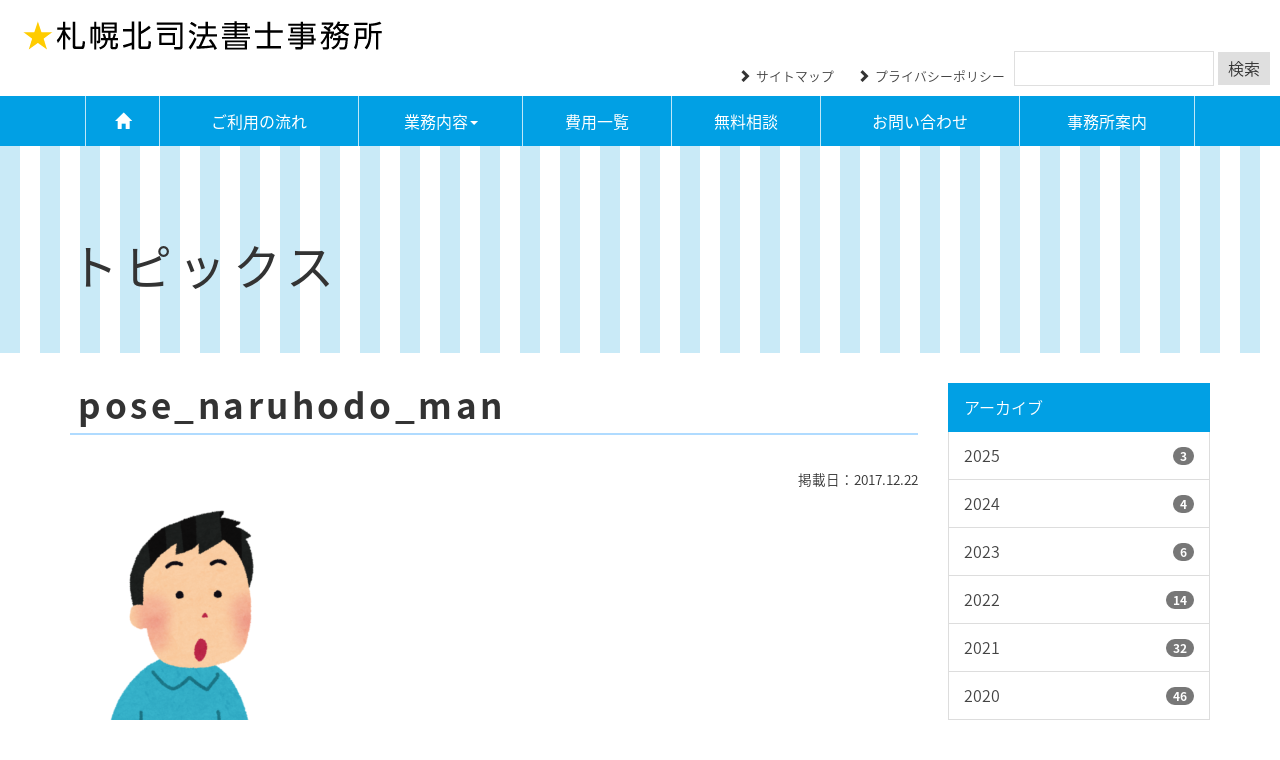

--- FILE ---
content_type: text/html; charset=UTF-8
request_url: https://www.satsukita-office.jp/article-4507.html/pose_naruhodo_man
body_size: 33518
content:

<!DOCTYPE html>
<html lang="ja">

<head>
  <!-- Google Tag Manager -->
  <script>
    (function(w, d, s, l, i) {
      w[l] = w[l] || [];
      w[l].push({
        'gtm.start': new Date().getTime(),
        event: 'gtm.js'
      });
      var f = d.getElementsByTagName(s)[0],
        j = d.createElement(s),
        dl = l != 'dataLayer' ? '&l=' + l : '';
      j.async = true;
      j.src =
        'https://www.googletagmanager.com/gtm.js?id=' + i + dl;
      f.parentNode.insertBefore(j, f);
    })(window, document, 'script', 'dataLayer', 'GTM-59DD55J');
  </script>
  <!-- End Google Tag Manager -->

  <meta http-equiv="Content-Type" content="text/html; charset=UTF-8" />
  <meta http-equiv="X-UA-Compatible" content="IE=edge">
  <meta name="viewport" content="width=device-width, initial-scale=1">
  <!--<title>pose_naruhodo_man | 札幌北司法書士札幌北司法書士</title>-->

  <title>pose_naruhodo_man | 札幌北司法書士</title>
	<style>img:is([sizes="auto" i], [sizes^="auto," i]) { contain-intrinsic-size: 3000px 1500px }</style>
	
		<!-- All in One SEO 4.9.3 - aioseo.com -->
	<meta name="robots" content="max-image-preview:large" />
	<meta name="author" content="staff"/>
	<link rel="canonical" href="https://www.satsukita-office.jp/article-4507.html/pose_naruhodo_man" />
	<meta name="generator" content="All in One SEO (AIOSEO) 4.9.3" />
		<meta property="og:locale" content="ja_JP" />
		<meta property="og:site_name" content="札幌北司法書士 | 札幌市の司法書士事務所" />
		<meta property="og:type" content="article" />
		<meta property="og:title" content="pose_naruhodo_man | 札幌北司法書士" />
		<meta property="og:url" content="https://www.satsukita-office.jp/article-4507.html/pose_naruhodo_man" />
		<meta property="article:published_time" content="2017-12-22T02:10:18+00:00" />
		<meta property="article:modified_time" content="2017-12-22T02:10:18+00:00" />
		<meta name="twitter:card" content="summary" />
		<meta name="twitter:title" content="pose_naruhodo_man | 札幌北司法書士" />
		<script type="application/ld+json" class="aioseo-schema">
			{"@context":"https:\/\/schema.org","@graph":[{"@type":"BreadcrumbList","@id":"https:\/\/www.satsukita-office.jp\/article-4507.html\/pose_naruhodo_man#breadcrumblist","itemListElement":[{"@type":"ListItem","@id":"https:\/\/www.satsukita-office.jp#listItem","position":1,"name":"\u30db\u30fc\u30e0","item":"https:\/\/www.satsukita-office.jp","nextItem":{"@type":"ListItem","@id":"https:\/\/www.satsukita-office.jp\/article-4507.html\/pose_naruhodo_man#listItem","name":"pose_naruhodo_man"}},{"@type":"ListItem","@id":"https:\/\/www.satsukita-office.jp\/article-4507.html\/pose_naruhodo_man#listItem","position":2,"name":"pose_naruhodo_man","previousItem":{"@type":"ListItem","@id":"https:\/\/www.satsukita-office.jp#listItem","name":"\u30db\u30fc\u30e0"}}]},{"@type":"ItemPage","@id":"https:\/\/www.satsukita-office.jp\/article-4507.html\/pose_naruhodo_man#itempage","url":"https:\/\/www.satsukita-office.jp\/article-4507.html\/pose_naruhodo_man","name":"pose_naruhodo_man | \u672d\u5e4c\u5317\u53f8\u6cd5\u66f8\u58eb","inLanguage":"ja","isPartOf":{"@id":"https:\/\/www.satsukita-office.jp\/#website"},"breadcrumb":{"@id":"https:\/\/www.satsukita-office.jp\/article-4507.html\/pose_naruhodo_man#breadcrumblist"},"author":{"@id":"https:\/\/www.satsukita-office.jp\/article-author\/staff#author"},"creator":{"@id":"https:\/\/www.satsukita-office.jp\/article-author\/staff#author"},"datePublished":"2017-12-22T11:10:18+09:00","dateModified":"2017-12-22T11:10:18+09:00"},{"@type":"Organization","@id":"https:\/\/www.satsukita-office.jp\/#organization","name":"\u672d\u5e4c\u5317\u53f8\u6cd5\u66f8\u58eb","description":"\u672d\u5e4c\u5e02\u306e\u53f8\u6cd5\u66f8\u58eb\u4e8b\u52d9\u6240","url":"https:\/\/www.satsukita-office.jp\/"},{"@type":"Person","@id":"https:\/\/www.satsukita-office.jp\/article-author\/staff#author","url":"https:\/\/www.satsukita-office.jp\/article-author\/staff","name":"staff","image":{"@type":"ImageObject","@id":"https:\/\/www.satsukita-office.jp\/article-4507.html\/pose_naruhodo_man#authorImage","url":"https:\/\/secure.gravatar.com\/avatar\/31db9f17444921e378d37ff46e4ff70f32b912d3a064653a9145687229d23290?s=96&d=mm&r=g","width":96,"height":96,"caption":"staff"}},{"@type":"WebSite","@id":"https:\/\/www.satsukita-office.jp\/#website","url":"https:\/\/www.satsukita-office.jp\/","name":"\u672d\u5e4c\u5317\u53f8\u6cd5\u66f8\u58eb","description":"\u672d\u5e4c\u5e02\u306e\u53f8\u6cd5\u66f8\u58eb\u4e8b\u52d9\u6240","inLanguage":"ja","publisher":{"@id":"https:\/\/www.satsukita-office.jp\/#organization"}}]}
		</script>
		<!-- All in One SEO -->

<link rel="alternate" type="application/rss+xml" title="札幌北司法書士 &raquo; pose_naruhodo_man のコメントのフィード" href="https://www.satsukita-office.jp/article-4507.html/pose_naruhodo_man/feed" />
<script type="text/javascript">
/* <![CDATA[ */
window._wpemojiSettings = {"baseUrl":"https:\/\/s.w.org\/images\/core\/emoji\/16.0.1\/72x72\/","ext":".png","svgUrl":"https:\/\/s.w.org\/images\/core\/emoji\/16.0.1\/svg\/","svgExt":".svg","source":{"concatemoji":"https:\/\/www.satsukita-office.jp\/wp-includes\/js\/wp-emoji-release.min.js?ver=6.8.3"}};
/*! This file is auto-generated */
!function(s,n){var o,i,e;function c(e){try{var t={supportTests:e,timestamp:(new Date).valueOf()};sessionStorage.setItem(o,JSON.stringify(t))}catch(e){}}function p(e,t,n){e.clearRect(0,0,e.canvas.width,e.canvas.height),e.fillText(t,0,0);var t=new Uint32Array(e.getImageData(0,0,e.canvas.width,e.canvas.height).data),a=(e.clearRect(0,0,e.canvas.width,e.canvas.height),e.fillText(n,0,0),new Uint32Array(e.getImageData(0,0,e.canvas.width,e.canvas.height).data));return t.every(function(e,t){return e===a[t]})}function u(e,t){e.clearRect(0,0,e.canvas.width,e.canvas.height),e.fillText(t,0,0);for(var n=e.getImageData(16,16,1,1),a=0;a<n.data.length;a++)if(0!==n.data[a])return!1;return!0}function f(e,t,n,a){switch(t){case"flag":return n(e,"\ud83c\udff3\ufe0f\u200d\u26a7\ufe0f","\ud83c\udff3\ufe0f\u200b\u26a7\ufe0f")?!1:!n(e,"\ud83c\udde8\ud83c\uddf6","\ud83c\udde8\u200b\ud83c\uddf6")&&!n(e,"\ud83c\udff4\udb40\udc67\udb40\udc62\udb40\udc65\udb40\udc6e\udb40\udc67\udb40\udc7f","\ud83c\udff4\u200b\udb40\udc67\u200b\udb40\udc62\u200b\udb40\udc65\u200b\udb40\udc6e\u200b\udb40\udc67\u200b\udb40\udc7f");case"emoji":return!a(e,"\ud83e\udedf")}return!1}function g(e,t,n,a){var r="undefined"!=typeof WorkerGlobalScope&&self instanceof WorkerGlobalScope?new OffscreenCanvas(300,150):s.createElement("canvas"),o=r.getContext("2d",{willReadFrequently:!0}),i=(o.textBaseline="top",o.font="600 32px Arial",{});return e.forEach(function(e){i[e]=t(o,e,n,a)}),i}function t(e){var t=s.createElement("script");t.src=e,t.defer=!0,s.head.appendChild(t)}"undefined"!=typeof Promise&&(o="wpEmojiSettingsSupports",i=["flag","emoji"],n.supports={everything:!0,everythingExceptFlag:!0},e=new Promise(function(e){s.addEventListener("DOMContentLoaded",e,{once:!0})}),new Promise(function(t){var n=function(){try{var e=JSON.parse(sessionStorage.getItem(o));if("object"==typeof e&&"number"==typeof e.timestamp&&(new Date).valueOf()<e.timestamp+604800&&"object"==typeof e.supportTests)return e.supportTests}catch(e){}return null}();if(!n){if("undefined"!=typeof Worker&&"undefined"!=typeof OffscreenCanvas&&"undefined"!=typeof URL&&URL.createObjectURL&&"undefined"!=typeof Blob)try{var e="postMessage("+g.toString()+"("+[JSON.stringify(i),f.toString(),p.toString(),u.toString()].join(",")+"));",a=new Blob([e],{type:"text/javascript"}),r=new Worker(URL.createObjectURL(a),{name:"wpTestEmojiSupports"});return void(r.onmessage=function(e){c(n=e.data),r.terminate(),t(n)})}catch(e){}c(n=g(i,f,p,u))}t(n)}).then(function(e){for(var t in e)n.supports[t]=e[t],n.supports.everything=n.supports.everything&&n.supports[t],"flag"!==t&&(n.supports.everythingExceptFlag=n.supports.everythingExceptFlag&&n.supports[t]);n.supports.everythingExceptFlag=n.supports.everythingExceptFlag&&!n.supports.flag,n.DOMReady=!1,n.readyCallback=function(){n.DOMReady=!0}}).then(function(){return e}).then(function(){var e;n.supports.everything||(n.readyCallback(),(e=n.source||{}).concatemoji?t(e.concatemoji):e.wpemoji&&e.twemoji&&(t(e.twemoji),t(e.wpemoji)))}))}((window,document),window._wpemojiSettings);
/* ]]> */
</script>
<style id='wp-emoji-styles-inline-css' type='text/css'>

	img.wp-smiley, img.emoji {
		display: inline !important;
		border: none !important;
		box-shadow: none !important;
		height: 1em !important;
		width: 1em !important;
		margin: 0 0.07em !important;
		vertical-align: -0.1em !important;
		background: none !important;
		padding: 0 !important;
	}
</style>
<link rel='stylesheet' id='wp-block-library-css' href='https://www.satsukita-office.jp/wp-includes/css/dist/block-library/style.min.css?ver=6.8.3' type='text/css' media='all' />
<style id='classic-theme-styles-inline-css' type='text/css'>
/*! This file is auto-generated */
.wp-block-button__link{color:#fff;background-color:#32373c;border-radius:9999px;box-shadow:none;text-decoration:none;padding:calc(.667em + 2px) calc(1.333em + 2px);font-size:1.125em}.wp-block-file__button{background:#32373c;color:#fff;text-decoration:none}
</style>
<link rel='stylesheet' id='aioseo/css/src/vue/standalone/blocks/table-of-contents/global.scss-css' href='https://www.satsukita-office.jp/wp-content/plugins/all-in-one-seo-pack/dist/Lite/assets/css/table-of-contents/global.e90f6d47.css?ver=4.9.3' type='text/css' media='all' />
<style id='global-styles-inline-css' type='text/css'>
:root{--wp--preset--aspect-ratio--square: 1;--wp--preset--aspect-ratio--4-3: 4/3;--wp--preset--aspect-ratio--3-4: 3/4;--wp--preset--aspect-ratio--3-2: 3/2;--wp--preset--aspect-ratio--2-3: 2/3;--wp--preset--aspect-ratio--16-9: 16/9;--wp--preset--aspect-ratio--9-16: 9/16;--wp--preset--color--black: #000000;--wp--preset--color--cyan-bluish-gray: #abb8c3;--wp--preset--color--white: #ffffff;--wp--preset--color--pale-pink: #f78da7;--wp--preset--color--vivid-red: #cf2e2e;--wp--preset--color--luminous-vivid-orange: #ff6900;--wp--preset--color--luminous-vivid-amber: #fcb900;--wp--preset--color--light-green-cyan: #7bdcb5;--wp--preset--color--vivid-green-cyan: #00d084;--wp--preset--color--pale-cyan-blue: #8ed1fc;--wp--preset--color--vivid-cyan-blue: #0693e3;--wp--preset--color--vivid-purple: #9b51e0;--wp--preset--gradient--vivid-cyan-blue-to-vivid-purple: linear-gradient(135deg,rgba(6,147,227,1) 0%,rgb(155,81,224) 100%);--wp--preset--gradient--light-green-cyan-to-vivid-green-cyan: linear-gradient(135deg,rgb(122,220,180) 0%,rgb(0,208,130) 100%);--wp--preset--gradient--luminous-vivid-amber-to-luminous-vivid-orange: linear-gradient(135deg,rgba(252,185,0,1) 0%,rgba(255,105,0,1) 100%);--wp--preset--gradient--luminous-vivid-orange-to-vivid-red: linear-gradient(135deg,rgba(255,105,0,1) 0%,rgb(207,46,46) 100%);--wp--preset--gradient--very-light-gray-to-cyan-bluish-gray: linear-gradient(135deg,rgb(238,238,238) 0%,rgb(169,184,195) 100%);--wp--preset--gradient--cool-to-warm-spectrum: linear-gradient(135deg,rgb(74,234,220) 0%,rgb(151,120,209) 20%,rgb(207,42,186) 40%,rgb(238,44,130) 60%,rgb(251,105,98) 80%,rgb(254,248,76) 100%);--wp--preset--gradient--blush-light-purple: linear-gradient(135deg,rgb(255,206,236) 0%,rgb(152,150,240) 100%);--wp--preset--gradient--blush-bordeaux: linear-gradient(135deg,rgb(254,205,165) 0%,rgb(254,45,45) 50%,rgb(107,0,62) 100%);--wp--preset--gradient--luminous-dusk: linear-gradient(135deg,rgb(255,203,112) 0%,rgb(199,81,192) 50%,rgb(65,88,208) 100%);--wp--preset--gradient--pale-ocean: linear-gradient(135deg,rgb(255,245,203) 0%,rgb(182,227,212) 50%,rgb(51,167,181) 100%);--wp--preset--gradient--electric-grass: linear-gradient(135deg,rgb(202,248,128) 0%,rgb(113,206,126) 100%);--wp--preset--gradient--midnight: linear-gradient(135deg,rgb(2,3,129) 0%,rgb(40,116,252) 100%);--wp--preset--font-size--small: 13px;--wp--preset--font-size--medium: 20px;--wp--preset--font-size--large: 36px;--wp--preset--font-size--x-large: 42px;--wp--preset--spacing--20: 0.44rem;--wp--preset--spacing--30: 0.67rem;--wp--preset--spacing--40: 1rem;--wp--preset--spacing--50: 1.5rem;--wp--preset--spacing--60: 2.25rem;--wp--preset--spacing--70: 3.38rem;--wp--preset--spacing--80: 5.06rem;--wp--preset--shadow--natural: 6px 6px 9px rgba(0, 0, 0, 0.2);--wp--preset--shadow--deep: 12px 12px 50px rgba(0, 0, 0, 0.4);--wp--preset--shadow--sharp: 6px 6px 0px rgba(0, 0, 0, 0.2);--wp--preset--shadow--outlined: 6px 6px 0px -3px rgba(255, 255, 255, 1), 6px 6px rgba(0, 0, 0, 1);--wp--preset--shadow--crisp: 6px 6px 0px rgba(0, 0, 0, 1);}:where(.is-layout-flex){gap: 0.5em;}:where(.is-layout-grid){gap: 0.5em;}body .is-layout-flex{display: flex;}.is-layout-flex{flex-wrap: wrap;align-items: center;}.is-layout-flex > :is(*, div){margin: 0;}body .is-layout-grid{display: grid;}.is-layout-grid > :is(*, div){margin: 0;}:where(.wp-block-columns.is-layout-flex){gap: 2em;}:where(.wp-block-columns.is-layout-grid){gap: 2em;}:where(.wp-block-post-template.is-layout-flex){gap: 1.25em;}:where(.wp-block-post-template.is-layout-grid){gap: 1.25em;}.has-black-color{color: var(--wp--preset--color--black) !important;}.has-cyan-bluish-gray-color{color: var(--wp--preset--color--cyan-bluish-gray) !important;}.has-white-color{color: var(--wp--preset--color--white) !important;}.has-pale-pink-color{color: var(--wp--preset--color--pale-pink) !important;}.has-vivid-red-color{color: var(--wp--preset--color--vivid-red) !important;}.has-luminous-vivid-orange-color{color: var(--wp--preset--color--luminous-vivid-orange) !important;}.has-luminous-vivid-amber-color{color: var(--wp--preset--color--luminous-vivid-amber) !important;}.has-light-green-cyan-color{color: var(--wp--preset--color--light-green-cyan) !important;}.has-vivid-green-cyan-color{color: var(--wp--preset--color--vivid-green-cyan) !important;}.has-pale-cyan-blue-color{color: var(--wp--preset--color--pale-cyan-blue) !important;}.has-vivid-cyan-blue-color{color: var(--wp--preset--color--vivid-cyan-blue) !important;}.has-vivid-purple-color{color: var(--wp--preset--color--vivid-purple) !important;}.has-black-background-color{background-color: var(--wp--preset--color--black) !important;}.has-cyan-bluish-gray-background-color{background-color: var(--wp--preset--color--cyan-bluish-gray) !important;}.has-white-background-color{background-color: var(--wp--preset--color--white) !important;}.has-pale-pink-background-color{background-color: var(--wp--preset--color--pale-pink) !important;}.has-vivid-red-background-color{background-color: var(--wp--preset--color--vivid-red) !important;}.has-luminous-vivid-orange-background-color{background-color: var(--wp--preset--color--luminous-vivid-orange) !important;}.has-luminous-vivid-amber-background-color{background-color: var(--wp--preset--color--luminous-vivid-amber) !important;}.has-light-green-cyan-background-color{background-color: var(--wp--preset--color--light-green-cyan) !important;}.has-vivid-green-cyan-background-color{background-color: var(--wp--preset--color--vivid-green-cyan) !important;}.has-pale-cyan-blue-background-color{background-color: var(--wp--preset--color--pale-cyan-blue) !important;}.has-vivid-cyan-blue-background-color{background-color: var(--wp--preset--color--vivid-cyan-blue) !important;}.has-vivid-purple-background-color{background-color: var(--wp--preset--color--vivid-purple) !important;}.has-black-border-color{border-color: var(--wp--preset--color--black) !important;}.has-cyan-bluish-gray-border-color{border-color: var(--wp--preset--color--cyan-bluish-gray) !important;}.has-white-border-color{border-color: var(--wp--preset--color--white) !important;}.has-pale-pink-border-color{border-color: var(--wp--preset--color--pale-pink) !important;}.has-vivid-red-border-color{border-color: var(--wp--preset--color--vivid-red) !important;}.has-luminous-vivid-orange-border-color{border-color: var(--wp--preset--color--luminous-vivid-orange) !important;}.has-luminous-vivid-amber-border-color{border-color: var(--wp--preset--color--luminous-vivid-amber) !important;}.has-light-green-cyan-border-color{border-color: var(--wp--preset--color--light-green-cyan) !important;}.has-vivid-green-cyan-border-color{border-color: var(--wp--preset--color--vivid-green-cyan) !important;}.has-pale-cyan-blue-border-color{border-color: var(--wp--preset--color--pale-cyan-blue) !important;}.has-vivid-cyan-blue-border-color{border-color: var(--wp--preset--color--vivid-cyan-blue) !important;}.has-vivid-purple-border-color{border-color: var(--wp--preset--color--vivid-purple) !important;}.has-vivid-cyan-blue-to-vivid-purple-gradient-background{background: var(--wp--preset--gradient--vivid-cyan-blue-to-vivid-purple) !important;}.has-light-green-cyan-to-vivid-green-cyan-gradient-background{background: var(--wp--preset--gradient--light-green-cyan-to-vivid-green-cyan) !important;}.has-luminous-vivid-amber-to-luminous-vivid-orange-gradient-background{background: var(--wp--preset--gradient--luminous-vivid-amber-to-luminous-vivid-orange) !important;}.has-luminous-vivid-orange-to-vivid-red-gradient-background{background: var(--wp--preset--gradient--luminous-vivid-orange-to-vivid-red) !important;}.has-very-light-gray-to-cyan-bluish-gray-gradient-background{background: var(--wp--preset--gradient--very-light-gray-to-cyan-bluish-gray) !important;}.has-cool-to-warm-spectrum-gradient-background{background: var(--wp--preset--gradient--cool-to-warm-spectrum) !important;}.has-blush-light-purple-gradient-background{background: var(--wp--preset--gradient--blush-light-purple) !important;}.has-blush-bordeaux-gradient-background{background: var(--wp--preset--gradient--blush-bordeaux) !important;}.has-luminous-dusk-gradient-background{background: var(--wp--preset--gradient--luminous-dusk) !important;}.has-pale-ocean-gradient-background{background: var(--wp--preset--gradient--pale-ocean) !important;}.has-electric-grass-gradient-background{background: var(--wp--preset--gradient--electric-grass) !important;}.has-midnight-gradient-background{background: var(--wp--preset--gradient--midnight) !important;}.has-small-font-size{font-size: var(--wp--preset--font-size--small) !important;}.has-medium-font-size{font-size: var(--wp--preset--font-size--medium) !important;}.has-large-font-size{font-size: var(--wp--preset--font-size--large) !important;}.has-x-large-font-size{font-size: var(--wp--preset--font-size--x-large) !important;}
:where(.wp-block-post-template.is-layout-flex){gap: 1.25em;}:where(.wp-block-post-template.is-layout-grid){gap: 1.25em;}
:where(.wp-block-columns.is-layout-flex){gap: 2em;}:where(.wp-block-columns.is-layout-grid){gap: 2em;}
:root :where(.wp-block-pullquote){font-size: 1.5em;line-height: 1.6;}
</style>
<link rel='stylesheet' id='contact-form-7-css' href='https://www.satsukita-office.jp/wp-content/plugins/contact-form-7/includes/css/styles.css?ver=6.1.4' type='text/css' media='all' />
<link rel="https://api.w.org/" href="https://www.satsukita-office.jp/wp-json/" /><link rel="alternate" title="JSON" type="application/json" href="https://www.satsukita-office.jp/wp-json/wp/v2/media/4508" /><link rel="EditURI" type="application/rsd+xml" title="RSD" href="https://www.satsukita-office.jp/xmlrpc.php?rsd" />
<meta name="generator" content="WordPress 6.8.3" />
<link rel='shortlink' href='https://www.satsukita-office.jp/?p=4508' />
<link rel="alternate" title="oEmbed (JSON)" type="application/json+oembed" href="https://www.satsukita-office.jp/wp-json/oembed/1.0/embed?url=https%3A%2F%2Fwww.satsukita-office.jp%2Farticle-4507.html%2Fpose_naruhodo_man" />
<link rel="alternate" title="oEmbed (XML)" type="text/xml+oembed" href="https://www.satsukita-office.jp/wp-json/oembed/1.0/embed?url=https%3A%2F%2Fwww.satsukita-office.jp%2Farticle-4507.html%2Fpose_naruhodo_man&#038;format=xml" />


<link rel="icon" href="https://www.satsukita-office.jp/wp-content/uploads/2020/08/cropped-12d2cd0ec1f6f8b6115649f602a8dc99-32x32.jpg" sizes="32x32" />
<link rel="icon" href="https://www.satsukita-office.jp/wp-content/uploads/2020/08/cropped-12d2cd0ec1f6f8b6115649f602a8dc99-192x192.jpg" sizes="192x192" />
<link rel="apple-touch-icon" href="https://www.satsukita-office.jp/wp-content/uploads/2020/08/cropped-12d2cd0ec1f6f8b6115649f602a8dc99-180x180.jpg" />
<meta name="msapplication-TileImage" content="https://www.satsukita-office.jp/wp-content/uploads/2020/08/cropped-12d2cd0ec1f6f8b6115649f602a8dc99-270x270.jpg" />

  <link rel="stylesheet" href="/wp-content/themes/aplan/css/bootstrap.min.css" type="text/css" media="all" />
  <link href="//netdna.bootstrapcdn.com/font-awesome/4.0.3/css/font-awesome.min.css" rel="stylesheet">
  <link rel="stylesheet" href="/wp-content/themes/aplan/style.css" type="text/css" media="all" />

  <script type="text/javascript" src="//ajax.googleapis.com/ajax/libs/jquery/1.11.1/jquery.min.js"></script>
  <script type="text/javascript" src="/wp-content/themes/aplan/js/bootstrap.min.js"></script>
  <script type="text/javascript" src="/wp-content/themes/aplan/js/gallery.js"></script>
  <script type="text/javascript" src="/wp-content/themes/aplan/js/jquery.bxslider.js"></script>
  <script type="text/javascript" src="/wp-content/themes/aplan/js/common.js"></script>
</head>

<body>


  <!-- Google Tag Manager (noscript) -->
  <noscript><iframe src="https://www.googletagmanager.com/ns.html?id=GTM-59DD55J"
      height="0" width="0" style="display:none;visibility:hidden"></iframe></noscript>
  <!-- End Google Tag Manager (noscript) -->

  <header id="head">
    <div class="container-fluid hidden-xs">
      <h1><a href="/" title="https://www.satsukita-office.jp"><img src="/wp-content/themes/aplan/img/logo.gif" alt="札幌の家や不動産の名義変更・相続・遺言・生前贈与等｜札幌北司法書士事務所" title="札幌の家や不動産の名義変更・相続・遺言・生前贈与等｜札幌北司法書士事務所" 　class="img-responsive" /></a></h1>
      <div id="search">
        <form role="search" method="get" id="searchform" class="searchform" action="https://www.satsukita-office.jp/">
				<div>
					<label class="screen-reader-text" for="s">検索:</label>
					<input type="text" value="" name="s" id="s" />
					<input type="submit" id="searchsubmit" value="検索" />
				</div>
			</form>      </div>
      <ul>
        <li><span class="glyphicon glyphicon-chevron-right mr05"></span><a href="/sitemap.html">サイトマップ</a></li>
        <li><span class="glyphicon glyphicon-chevron-right mr05"></span><a href="/privacy.html">プライバシーポリシー</a></li>
      </ul>
    </div>

    <nav class="navbar navbar-default">
      <div class="navbar-header">
        <button type="button" class="navbar-toggle" data-toggle="collapse" data-target="#gnavi">
          <span class="sr-only">メニュー</span>
          <span class="icon-bar"></span>
          <span class="icon-bar"></span>
          <span class="icon-bar"></span>
        </button>
        <div class="visible-xs-inline-block"><a href="/" class="navbar-brand"><img src="/wp-content/themes/aplan/img/logo.gif" class="img-responsive" /></a></div>
      </div>

      <div class="container">
        <div id="gnavi" class="collapse navbar-collapse">
          <ul class="nav navbar-nav">
            <li><a href="/"><span class="glyphicon glyphicon-home" aria-hidden="true"></span></a></li>
            <li><a href="/flowchart.html">ご利用の流れ</a></li>
            <li class="dropdown"><a href="/works.html" class="dropdown-toggle" data-toggle="dropdown" role="button">業務内容<span class="caret"></span></a>
              <ul class="dropdown-menu" role="menu">
                <li><a href="/works/change.html">家の名義変更</a></li>
                <li><a href="/works/inheritance.html">相続手続</a></li>
                <li><a href="/works/renounce.html">相続放棄</a></li>
                <li><a href="/works/will.html">遺言作成</a></li>
                <li><a href="/works/guardianship.html">成年後見</a></li>
                <li><a href="/works/other.html">その他</a></li>
              </ul>
            </li>
            <li><a href="/cost.html">費用一覧</a></li>
            <li><a href="/consultation.html">無料相談</a></li>
            <li><a href="/inquiry.html">お問い合わせ</a></li>
            <li><a href="/office.html">事務所案内</a></li>
            <!--<li><a href="/inquiry.html">お問い合わせ</a></li>-->
            <li class="visible-xs"><a href="/sitemap.html">サイトマップ</a></li>
            <li class="visible-xs"><a href="/privacy.html">プライバシーポリシー</a></li>
          </ul>
        </div>
      </div>
    </nav>
  </header>

  
<section>
	<div id="title" class="title05">
	<div class="wrap_op">
		<div class="container">
			<div class="hidden-sp"><div id="pankuzu"></div></div>
			<h2>トピックス</h2>
		</div>
	</div>
	</div>

	<main role="main">
		<div class="container">
		  <div class="row">
		    <div class="col-sm-9">
					<article class="single">
						<h3 class="mt00">pose_naruhodo_man</h3>
						<p class="text-right"><small>掲載日：2017.12.22</small></p>




				
			<p class="attachment"><a href='https://www.satsukita-office.jp/wp-content/uploads/2017/12/pose_naruhodo_man.png'><img fetchpriority="high" decoding="async" width="217" height="300" src="https://www.satsukita-office.jp/wp-content/uploads/2017/12/pose_naruhodo_man-217x300.png" class="attachment-medium size-medium" alt="" srcset="https://www.satsukita-office.jp/wp-content/uploads/2017/12/pose_naruhodo_man-217x300.png 217w, https://www.satsukita-office.jp/wp-content/uploads/2017/12/pose_naruhodo_man.png 579w" sizes="(max-width: 217px) 100vw, 217px" /></a></p>
		
		
		









			



			




					</article>
					<hr />

					<ul class="pager">
						<li><a href="https://www.satsukita-office.jp/article-4507.html" rel="prev">&laquo; 前のページ</a></li>
						<li></li>
					</ul>

							    </div>
		    <div class="col-sm-3">
		    	<div class="sidebar">
	<ul class="list-group">
  	<li class="list-group-item active">アーカイブ</li>
			<li class='list-group-item'><a href='https://www.satsukita-office.jp/article-date/2025'>2025<span class='badge pull-right'>3</span></a></li>
	<li class='list-group-item'><a href='https://www.satsukita-office.jp/article-date/2024'>2024<span class='badge pull-right'>4</span></a></li>
	<li class='list-group-item'><a href='https://www.satsukita-office.jp/article-date/2023'>2023<span class='badge pull-right'>6</span></a></li>
	<li class='list-group-item'><a href='https://www.satsukita-office.jp/article-date/2022'>2022<span class='badge pull-right'>14</span></a></li>
	<li class='list-group-item'><a href='https://www.satsukita-office.jp/article-date/2021'>2021<span class='badge pull-right'>32</span></a></li>
	<li class='list-group-item'><a href='https://www.satsukita-office.jp/article-date/2020'>2020<span class='badge pull-right'>46</span></a></li>
	<li class='list-group-item'><a href='https://www.satsukita-office.jp/article-date/2019'>2019<span class='badge pull-right'>62</span></a></li>
	<li class='list-group-item'><a href='https://www.satsukita-office.jp/article-date/2018'>2018<span class='badge pull-right'>87</span></a></li>
	<li class='list-group-item'><a href='https://www.satsukita-office.jp/article-date/2017'>2017<span class='badge pull-right'>168</span></a></li>
	<li class='list-group-item'><a href='https://www.satsukita-office.jp/article-date/2016'>2016<span class='badge pull-right'>233</span></a></li>
	<li class='list-group-item'><a href='https://www.satsukita-office.jp/article-date/2015'>2015<span class='badge pull-right'>158</span></a></li>
	</ul>


	<ul class="list-group">
  	<li class="list-group-item active">カテゴリー</li>
			<li class="list-group-item cat-item cat-item-1"><a href="https://www.satsukita-office.jp/c/all">全件表示<span class='badge pull-right'>813</span></a>
</li>
	<li class="list-group-item cat-item cat-item-10"><a href="https://www.satsukita-office.jp/c/all/blog">BLOG<span class='badge pull-right'>710</span></a>
</li>
	<li class="list-group-item cat-item cat-item-11"><a href="https://www.satsukita-office.jp/c/all/information">お知らせ<span class='badge pull-right'>89</span></a>
</li>
	<li class="list-group-item cat-item cat-item-12"><a href="https://www.satsukita-office.jp/c/all/office">講師活動<span class='badge pull-right'>14</span></a>
</li>
	</ul>


	<ul class="list-group">
  	<li class="list-group-item active">RSSフィード</li>
		<li class="list-group-item"><a href="/feed/">記事購読</a></li>
	</ul>
</div>

		    </div>
		  </div>
	  </div>
	</main>
</section>



<div class="wrap bgc01 clearfix">
  <div class="container">
    <div class="row">
      <div class="col-md-6 col-sm-12 col-xs-12">
        <p><a href="/consultation.html"><img src="/wp-content/themes/aplan/img/main.jpg" class="img-responsive center-block" /></a></p>
      </div>
      <div class="col-md-6 col-sm-12 col-xs-12">
        <div class="row row-10">
          <div class="col-md-6 col-sm-6 col-xs-6">
            <a href="/inquiry.html">
              <p>
                <img src="/wp-content/themes/aplan/img/f-banner_01.png" class="img-responsive center-block" />
              </p>
            </a>
          </div>
          <div class="col-md-6 col-sm-6 col-xs-6">
            <a href="/official-line.html">
              <p>
                <img src="/wp-content/themes/aplan/img/f-banner_02.png" class="img-responsive center-block" />
              </p>
            </a>
          </div>
          <div class="col-md-6 col-sm-6 col-xs-6">
            <a href="https://www.satsukita-office.jp/inheritance/" target="_blank" rel="noopener">
              <p>
                <img src="/wp-content/themes/aplan/img/f-banner_03.jpg" class="img-responsive center-block" alt="相続に関するご相談はコチラ" />
              </p>
            </a>
          </div>
          <div class="col-md-6 col-sm-6 col-xs-6">
            <a href="https://www.facebook.com/kitashihoushosi/" target="_blank" rel="noopener">
              <p>
                <img src="/wp-content/themes/aplan/img/f-banner_04.jpg" class="img-responsive center-block" alt="facebook" />
              </p>
            </a>
          </div>
        </div>
      </div>
    </div>
    <span class="clearfix"></span>
  </div>
</div>

<footer class="clearfix">
  <div class="dsc">Copyright&copy;2017&nbsp; 札幌北司法書士 &nbsp;All rights reserved.</div>
</footer>

<p id="page_top"><a href="#head"><img src="/wp-content/themes/aplan/img/re_top_over.png" class="img-responsive" /></a></p>

<div id="inquiry">
  <ul>
    <li><a href="tel:011-788-5525" onClick="ga('send', 'event', 'link', 'click', 'tel');" class="btn btn-lg"><span><span class="glyphicon glyphicon-earphone" aria-hidden="true"></span>電話</span>お問い合わせ</a></li>
    <li><a href="/inquiry.html#inq" onClick="ga('send', 'event', 'link', 'click', 'mail');" class="btn btn-lg"><span><span class="glyphicon glyphicon-envelope" aria-hidden="true"></span>メール</span>お問い合わせ</a></li>
  </ul>
</div>

<script type="speculationrules">
{"prefetch":[{"source":"document","where":{"and":[{"href_matches":"\/*"},{"not":{"href_matches":["\/wp-*.php","\/wp-admin\/*","\/wp-content\/uploads\/*","\/wp-content\/*","\/wp-content\/plugins\/*","\/wp-content\/themes\/aplan\/*","\/*\\?(.+)"]}},{"not":{"selector_matches":"a[rel~=\"nofollow\"]"}},{"not":{"selector_matches":".no-prefetch, .no-prefetch a"}}]},"eagerness":"conservative"}]}
</script>


<script type="text/javascript" src="https://www.satsukita-office.jp/wp-includes/js/dist/hooks.min.js?ver=4d63a3d491d11ffd8ac6" id="wp-hooks-js"></script>
<script type="text/javascript" src="https://www.satsukita-office.jp/wp-includes/js/dist/i18n.min.js?ver=5e580eb46a90c2b997e6" id="wp-i18n-js"></script>
<script type="text/javascript" id="wp-i18n-js-after">
/* <![CDATA[ */
wp.i18n.setLocaleData( { 'text direction\u0004ltr': [ 'ltr' ] } );
/* ]]> */
</script>
<script type="text/javascript" src="https://www.satsukita-office.jp/wp-content/plugins/contact-form-7/includes/swv/js/index.js?ver=6.1.4" id="swv-js"></script>
<script type="text/javascript" id="contact-form-7-js-translations">
/* <![CDATA[ */
( function( domain, translations ) {
	var localeData = translations.locale_data[ domain ] || translations.locale_data.messages;
	localeData[""].domain = domain;
	wp.i18n.setLocaleData( localeData, domain );
} )( "contact-form-7", {"translation-revision-date":"2025-11-30 08:12:23+0000","generator":"GlotPress\/4.0.3","domain":"messages","locale_data":{"messages":{"":{"domain":"messages","plural-forms":"nplurals=1; plural=0;","lang":"ja_JP"},"This contact form is placed in the wrong place.":["\u3053\u306e\u30b3\u30f3\u30bf\u30af\u30c8\u30d5\u30a9\u30fc\u30e0\u306f\u9593\u9055\u3063\u305f\u4f4d\u7f6e\u306b\u7f6e\u304b\u308c\u3066\u3044\u307e\u3059\u3002"],"Error:":["\u30a8\u30e9\u30fc:"]}},"comment":{"reference":"includes\/js\/index.js"}} );
/* ]]> */
</script>
<script type="text/javascript" id="contact-form-7-js-before">
/* <![CDATA[ */
var wpcf7 = {
    "api": {
        "root": "https:\/\/www.satsukita-office.jp\/wp-json\/",
        "namespace": "contact-form-7\/v1"
    }
};
/* ]]> */
</script>
<script type="text/javascript" src="https://www.satsukita-office.jp/wp-content/plugins/contact-form-7/includes/js/index.js?ver=6.1.4" id="contact-form-7-js"></script>
</body>

</html>

--- FILE ---
content_type: text/css
request_url: https://www.satsukita-office.jp/wp-content/themes/aplan/css/main.css
body_size: 5693
content:
@import url(https://fonts.googleapis.com/earlyaccess/notosansjapanese.css);
@import url(https://fonts.googleapis.com/earlyaccess/sawarabimincho.css);

html{margin-top:0 !important;}

body {
  font-family: 'Noto Sans Japanese';
  text-align:left;
  font-size: 16px;
  line-height: 1.7;
  font-weight: 300;
}

h1, h2, h3, h4, h5, h6,
.h1, .h2, .h3, .h4, .h5, .h6 {
 font-family: 'Noto Sans Japanese';
  font-weight: 400;
  line-height: 1.2;
	letter-spacing:.1em;
}
h3, .h3{font-size:35px; margin:100px 0 30px; font-weight:bold;}
main h3{font-weight:bold; border-bottom:#b0dbff 2px solid; padding:0 0 8px 8px;}
h4, .h4{font-size:28px; margin:45px 0 20px;}
main h4{color:#01A0E4;}
h5, .h5{font-size:23px; margin:25px 0 15px;}
h6, .h6{font-size:18px; margin:20px 0 15px;}

a:not(.btn), a:link:not(.btn) {
  color: #444444;
}
a:visited:not(.btn) {
  color: #666666;
}
.lead{font-weight: 400;line-height: 1.6;}

/* ヘッダー
----------------------------------------------------------------------------------------------------*/
header{width:100%; margin:0; padding:0;}
header div.container-fluid{position:relative;}
header h1{margin-top:10px; display:inline-block;}
/* デスクリプション&フッター */
div.dsc{background-color:#000000; font-weight:normal; margin:0 0 10px; font-size:13px; color:#ffffff; padding:5px 0 3px 0; text-align:center;}
header h1 a img{border:none !important;}

header div.inquiry{float:right; padding:10px 10px; font-size:115%; font-weight:bold; line-height:1.3em; text-align:right;}
header div.inquiry small{font-weight:normal; font-size:80%; margin-top:3px; display:inline-block;}
header div.inquiry a img{border:none !important;}

/* レイアウト
----------------------------------------------------------------------------------------------------*/
div.wrap {overflow: hidden ;}
div.wrap_op{background:rgba(255,255,255,0.5); overflow: hidden ; padding:40px 0;}
div.wrap h2{margin:10px 0 30px; }
main {margin:0px 0px 30px; padding: 0;  overflow: hidden ;}


div.bgc00{background-color:#dfdfdf; padding:40px 0;}
div.bgc01{background-color:#ffffff; padding:40px 0;}
div.bgc02{background:url(../img/bgc002.gif)repeat fixed; padding:40px 0;}
div.bgc03{background:url(../img/pr/bg_02.jpg)no-repeat fixed; margin: 0 auto; background-size:cover;}

/*タイトル部分
----------------------------------------------------------------------------------------------------*/
#title{line-height:1; color:#ffffff; margin:0px 0 30px;padding:60px 0px;

/* Permalink - use to edit and share this gradient: http://colorzilla.com/gradient-editor/#1a90ce+0,b0dbff+99 */
background: #C9EAF7; /* Old browsers */
background: -moz-repeating-linear-gradient(90deg, #C9EAF7 0, #C9EAF7 20px, #ffffff 20px, #ffffff 40px); /* FF3.6-15 */
background: -webkit-repeating-linear-gradient(90deg, #C9EAF7 0, #C9EAF7 20px, #ffffff 20px, #ffffff 40px); /* Chrome10-25,Safari5.1-6 */
background: repeating-linear-gradient(90deg, #C9EAF7 0, #C9EAF7 20px, #ffffff 20px, #ffffff 40px);
}

/*
.title01{background:url(../img/pr/title_img_01.jpg); background-size:cover;}
.title02{background:url(../img/pr/title_img_02.jpg); background-size:cover;}
.title03{background:url(../img/pr/title_img_03.jpg); background-size:cover;}
.title04{background:url(../img/pr/title_img_04.jpg); background-size:cover;}
.title05{background:url(../img/pr/title_img_05.jpg); background-size:cover;}
*/

#title div.wrap_op{background:transparent; padding:0;}
#title a{color:#ffffff !important;}
#title h2{
  margin: 30px auto 0px;
  width:100%;
  font-size:300%;
  padding:0px;
  color:#333333; line-height:1.2em; letter-spacing:0.13em;
}


/* メニューバー定義
----------------------------------------------------------------------------------------------------*/
	.navbar{margin:0;}
	.navbar a img{border:none !important; max-width:250px; width:100%; margin:0 auto; padding:0 0 3px;}
	.navbar-default{border:none;background-color:#ffffff;}
  .sitename{margin:15px 0 15px;}
  .sitename a{
    font-size: 1.6em;
    color: inherit;
  }
  .navbar .navbar-inner {padding: 0;}
  .navbar .nav {
    background-color: #01A0E4;
    margin: 0;
    display: table;
    width: 100%;
  }
  .navbar .nav li {
    display: table-cell;vertical-align:middle;
    float: none;
    border-right: 1px solid rgba(255, 255, 255, .75);
  }
  .navbar .nav li a {
    color: #fff;
    font-weight: normal;
    text-align: center;
  }
  .navbar .nav li:first-child {border-left:1px solid rgba(255, 255, 255, .75);}

  @media(min-width:768px){
    .navbar-default{
      background-color:#01A0E4;
      border-radius: 0;
    }
  }



.navbar .nav li.dropdown ul.dropdown-menu li{display:block;}
.navbar .nav li.dropdown ul.dropdown-menu li a{color:#333333 !important;}
.navbar-default .navbar-nav > li > a:focus, .navbar-default .navbar-nav > li > a:hover{color:#333333 !important;}
.navbar-default .navbar-nav > .open > a, .navbar-default .navbar-nav > .open > a:focus, .navbar-default .navbar-nav > .open > a:hover{background-color:#eeeeee; }


/* eyecatch
----------------------------------------------------------------------------------------------------*/
.carousel-control.left{background-image: linear-gradient(to right,rgba(0, 0, 0, 0) 100%,rgba(0,0,0,.0001) 100%);}
.carousel-control.right{background-image: linear-gradient(to right,rgba(0,0,0,.0001) 100%,rgba(0,0,0,.5) 100%);}


/* トップへ戻る
----------------------------------------------------------------------------------------------------*/
#page_top { position: fixed; bottom: 80px; right:10px; font-size: 80%;}

#inquiry { display:none;}


/* フッター
----------------------------------------------------------------------------------------------------*/
footer{clear: both; margin: 0; padding: 0px;}
footer div.dsc{margin:0;}


--- FILE ---
content_type: text/css
request_url: https://www.satsukita-office.jp/wp-content/themes/aplan/css/common.css
body_size: 15656
content:
/* 定義
----------------------------------------------------------------------------------------------------*/
.mg10 { margin: 10px !important; }
.mt00 { margin-top: 0px !important; }
.mt05 { margin-top: 5px !important; }
.mt10 { margin-top: 10px !important; }
.mt15 { margin-top: 15px !important; }
.mt20 { margin-top: 20px !important; }
.mt30 { margin-top: 30px !important; }
.mt40 { margin-top: 40px !important; }
.mt50 { margin-top: 50px !important; }
.mt60 { margin-top: 60px !important; }
.mt70 { margin-top: 70px !important; }
.mb00 { margin-bottom: 0px !important; }
.mb05 { margin-bottom: 5px !important; }
.mb10 { margin-bottom: 10px !important; }
.mb15 { margin-bottom: 15px !important; }
.mb20 { margin-bottom: 20px !important; }
.mb30 { margin-bottom: 30px !important; }
.ml00 { margin-left: 0px !important; }
.ml05 { margin-left: 5px !important; }
.ml10 { margin-left: 10px !important; }
.ml20 { margin-left: 20px !important; }
.ml25 { margin-left: 25px !important; }
.mr00 { margin-right: 0px !important; }
.mr05 { margin-right: 5px !important; }
.mr10 { margin-right: 10px !important; }
.mr15 { margin-right: 15px !important; }
.mr20 { margin-right: 20px !important; }
.mr30 { margin-right: 30px !important; }
.pt10 { padding-top: 10px !important; }
.pt15 { padding-top: 15px !important; }
.pt20 { padding-top: 20px !important; }
.pt25 { padding-top: 25px !important; }
.pl10 { padding-left: 10px !important; }
.pl15 { padding-left: 15px !important; }
.pl20 { padding-left: 20px !important; }
.pl25 { padding-left: 25px !important; }
.pl30 { padding-left: 30px !important; }
.pr10 { padding-right: 10px !important; }
.pr15 { padding-right: 15px !important; }
.pr20 { padding-right: 20px !important; }
.pr25 { padding-right: 25px !important; }
.pr30 { padding-right: 30px !important; }
.pb00 { padding-bottom: 0px !important; }
.pb10 { padding-bottom: 10px !important; }
.pb15 { padding-bottom: 15px !important; }
.pb20 { padding-bottom: 20px !important; }
.pb25 { padding-bottom: 25px !important; }
.pb30 { padding-bottom: 30px !important; }
.pd00 { padding: 0px !important; }
.pd10 { padding: 10px !important; }
.pd15 { padding: 15px !important; }
.pd20 { padding: 20px !important; }
.block { display: block !important; }
.inline { display: inline !important; }
.inline-block { display: inline-block !important; }
.nowrap { white-space: nowrap !important; }


/* テーブル調整タグ
----------------------------------------------------------------------------------------------------*/
table.auto th,table th.auto,table td.auto{width:auto;}
table.ten th{width:10%;}
table.fifteen th{width:15%;}
table.twenty th{width:20%;}
table.quarter th{width:25%;}
table.thirty th{width:30%;}
table.fourty th{width:40%;}
table.half th,table.half td{width:50%;}
table.top th{vertical-align:top;}
table.middle th,table.middle td{vertical-align:middle;}


table.company {
    width: 100%;
    margin: 0 auto;
    border-collapse: separate;
    border-spacing: 0px 5px;
}


/* パネル部分
----------------------------------------------------------------------------------------------------*/
.row-eq-height {
  display: flex;
  flex-wrap: wrap;
}

/* ぱんくず
----------------------------------------------------------------------------------------------------*/
.breadcrumb{background-color:transparent;}
.breadcrumb > li + li:before { content: ">";}

/* 装飾
----------------------------------------------------------------------------------------------------*/
.bd{border:1px solid #cccccc; padding:30px; overflow:hidden;}
.bdb{border:3px solid #cccccc; padding:30px; overflow:hidden;}
.bb{border-bottom:1px solid #cccccc; padding-bottom:30px; margin-bottom:30px; overflow:hidden; }
img.bd{border:1px solid #cccccc; padding:0; overflow:static;}
.large{font-size:110%;}
.bigger{font-size:130%;}
.blue{color:#01A0E4;}

.side_l{float:left; margin:0 30px 20px 0;}
.side_r{float:right; margin:0 0 20px 30px;}

/* ノート型リスト */
section ul.note{list-style-type: none; margin:0; padding:0;}
ul.note li{border-bottom:#aaaaaa 1px dotted;  padding:5px 5px 5px 8px;}

/* */
ul.list-inline{font-size:0;text-align:left;}
ul.list-inline li{font-size:16px; padding:0;}
ul.list-inline.flat li{padding:0 ;}
ul.list-inline.flat li:after{content: "/" ; padding:0 5px;}
ul.list-inline.flat li:last-child:after{content: "" ;}

/* 画像オーバー */
a img{-webkit-box-sizing: border-box;
	-moz-box-sizing: border-box;
	box-sizing: border-box;
	-webkit-transition: all .3s;
	transition: all .3s;}
a img:hover{opacity: 0.7;  filter: alpha(opacity=70);  -ms-filter: "alpha(opacity=70)";}

/* bootstrap調整
----------------------------------------------------------------------------------------------------*/
/* panel */
.panel{border-radius:0px;}

/* table */
.table > tbody > tr > th,.table > tbody > tr > td{border-top:none; border-bottom:1px solid #ddd;}
.table > tbody > tr > td, .table > tbody > tr > th, .table > tfoot > tr > td, .table > tfoot > tr > th, .table > thead > tr > td, .table > thead > tr > th{padding:12px;}
table.head-th th{background-color:#d2ebff;}

/* btn */
.btn{border-radius:0px;}
.btn-blue{
background-color:#01A0E4;
  text-decoration: none;
  color: #ffffff;font-weight:normal;
border-radius: 0px;
box-shadow: 0 2px 0 rgba(136,136,136,1);
}
.btn-blue:hover, .btn-blue:focus {
  background:#0066CC;color: #ffffff;
}
.btn-blue:active {
  background:#0066CC;color: #ffffff;
}


/* ボタン
----------------------------------------------------------------------------------------------------*/
.btn-lg{width:350px;}

/* トップ
----------------------------------------------------------------------------------------------------*/
/* 新着 */
div.topics .nav-tabs{border:none; width:100%;}
div.topics .nav-tabs > li{width:25%; text-align:center;}
div.topics .nav-tabs > li > a{border: 1px solid #dfdfdf; border-right:none; margin:0; border-radius: 0;}
div.topics .nav-tabs > li > a:hover{border:none; background-color:#dfdfdf;}
div.topics .nav-tabs > li:last-child > a{border-right: 1px solid #dfdfdf;}
div.topics .nav-tabs > li.active > a{color:#ffffff;}
div.topics .nav-tabs > li.active > a{background-color:#31A0FC;}
div.topics .well{background-color: #ffffff; border-radius: 0px; border-top:none;}
div.topics .well-lg{border-radius: 0px;}
div.topics span.label,.date span.label{display:inline-block; width:70px; padding:4px 0; margin-left:15px;}
div.topics span.cat01,.date span.sa01{background-color:#EE3500;}
div.topics span.cat02,.date span.sa02{background-color:#B349BE;}
div.topics span.cat03,.date span.sa03{background-color:#079BDC;}
.date span.sa04{background-color:#1BBABD;}
.date span.sa05{background-color:#009C3B;}
.date span.sa06{background-color:#FCBD00;}
div.topics table.table th{width:210px;}
.nav-tabs, .tab-content{font-size: 18px;}
/* 相続のご案内 */

div.top_souzoku a
{text-decoration: none; display:block; overflow:hidden; padding:20px 10px;
	-webkit-transition: all .3s;
	transition: all .3s}
div.top_souzoku a:hover{background-color:#eeeeee;}
div.top_souzoku .bd{padding:0;}

div.top_souzoku h3{font-size:140%; font-weight:bold; margin:0; text-align:left; padding:8px;}
div.top_souzoku h3 div{display: inline-table; text-align: center; vertical-align: middle;}
div.top_souzoku h3:before{content: "★"; display:inline-block; margin:0 15px 0 0; font-size:280%; vertical-align:middle;}
div.top_souzoku .in01 h3:before{color:#EE3500;}
div.top_souzoku .in02 h3:before{color:#B349BE;}
div.top_souzoku .in03 h3:before{color:#079BDC;}
div.top_souzoku .in04 h3:before{color:#1BBABD;}
div.top_souzoku .in05 h3:before{color:#009C3B;}
div.top_souzoku .in06 h3:before{color:#FCBD00;}

div.top_souzoku .in01 .btn{background-color:#EE3500; color:#ffffff;}
div.top_souzoku .in02 .btn{background-color:#B349BE; color:#ffffff;}
div.top_souzoku .in03 .btn{background-color:#079BDC; color:#ffffff;}
div.top_souzoku .in04 .btn{background-color:#1BBABD; color:#ffffff;}
div.top_souzoku .in05 .btn{background-color:#009C3B; color:#ffffff;}
div.top_souzoku .in06 .btn{background-color:#FCBD00; color:#ffffff;}

/* トピックス
----------------------------------------------------------------------------------------------------*/
/* サイドバー */
.list-group-item.active{background-color:#01A0E4; border-color:#01A0E4;}
.list-group-item.active:hover{background-color:#01A0E4; border-color:#01A0E4;}
.list-group-item:first-child,.list-group-item:last-child{border-radius: 0px;}
.badge{margin:5px 0;}




/* お問い合せページ
----------------------------------------------------------------------------------------------------------- */
.wpcf7 .wpcf7-response-output {
    padding: 15px;
    margin-bottom: 20px;
    border: 1px solid transparent;
    border-radius: 4px;
}
.wpcf7 .wpcf7-validation-errors {
    color: #a94442;
    background-color: #f2dede;
    border-color: #ebccd1;
}
.wpcf7 .wpcf7-mail-sent-ok {
    color: #31708f;
    background-color: #d9edf7;
    border-color: #bce8f1;
}
.req{
    font-size:11px;
    font-weight: normal;
}
span.wpcf7-not-valid-tip {
    color: #cc0000;
	position:relative;
	padding-left:35px;
	font-size: 0.9em;
	margin:5px 0;
}
span.wpcf7-not-valid-tip:before{
	content:'！';
	position:absolute;
	top:-1px;
	left:2px;
	color:#ffffff ;
	font-weight:bold;
	background-color:#cc0000;
	display:inline-block;
	line-height:1;
	padding:5px;
	text-align:center;
}


/*
PDFリンク定義 */
main a[href$=".pdf"]{
  min-height:25px;
  display:inline-block;
  overflow:hidden;
  vertical-align: middle;
  background: url(../img/pdf.png) no-repeat 0% 50%;
  padding-left:30px;
  margin: 0 0 5px 0;
  -moz-background-size:25px 25px;
  background-size:25px 25px; color: #333333 !important;
}

/* wordリンク定義 */
main a[href$=".doc"],main:not(#index) a[href$=".docx"]{
  min-height:25px;
  display:inline-block;
  overflow:hidden;
  vertical-align: middle;
  background: url(../img/doc.png) no-repeat 0% 50%;
  padding-left:30px;
  margin: 0 0 5px 0;
  -moz-background-size:25px 25px;
  background-size:25px 25px;
}

/* excelリンク定義 */
main a[href$=".xls"],main a[href$=".xlsx"]{
  min-height:25px;
  display:inline-block;
  overflow:hidden;
  vertical-align: middle;
  background: url(../img/icon_ex.png) no-repeat 0% 50%;
  padding-left:30px;
  margin: 0 0 5px 0;
  -moz-background-size:25px 25px;
  background-size:25px 25px;
}




/* 印刷対策
----------------------------------------------------------------------------------------------------------- */

@media print {


/* URL出さない */
  a[href]:after {
    display:none;
  }
  abbr[title]:after {
    display:none;
  }


/* カラム */
.col-sm-1, .col-sm-2, .col-sm-3, .col-sm-4, .col-sm-5, .col-sm-6, .col-sm-7, .col-sm-8, .col-sm-9, .col-sm-10, .col-sm-11, .col-sm-12 {
    float: left;
  }
  .col-sm-12 {
    width: 100%;
  }
  .col-sm-11 {
    width: 91.66666667%;
  }
  .col-sm-10 {
    width: 83.33333333%;
  }
  .col-sm-9 {
    width: 75%;
  }
  .col-sm-8 {
    width: 66.66666667%;
  }
  .col-sm-7 {
    width: 58.33333333%;
  }
  .col-sm-6 {
    width: 50%;
  }
  .col-sm-5 {
    width: 41.66666667%;
  }
  .col-sm-4 {
    width: 33.33333333%;
  }
  .col-sm-3 {
    width: 25%;
  }
  .col-sm-2 {
    width: 16.66666667%;
  }
  .col-sm-1 {
    width: 8.33333333%;
  }
  .col-sm-pull-12 {
    right: 100%;
  }
  .col-sm-pull-11 {
    right: 91.66666667%;
  }
  .col-sm-pull-10 {
    right: 83.33333333%;
  }
  .col-sm-pull-9 {
    right: 75%;
  }
  .col-sm-pull-8 {
    right: 66.66666667%;
  }
  .col-sm-pull-7 {
    right: 58.33333333%;
  }
  .col-sm-pull-6 {
    right: 50%;
  }
  .col-sm-pull-5 {
    right: 41.66666667%;
  }
  .col-sm-pull-4 {
    right: 33.33333333%;
  }
  .col-sm-pull-3 {
    right: 25%;
  }
  .col-sm-pull-2 {
    right: 16.66666667%;
  }
  .col-sm-pull-1 {
    right: 8.33333333%;
  }
  .col-sm-pull-0 {
    right: auto;
  }
  .col-sm-push-12 {
    left: 100%;
  }
  .col-sm-push-11 {
    left: 91.66666667%;
  }
  .col-sm-push-10 {
    left: 83.33333333%;
  }
  .col-sm-push-9 {
    left: 75%;
  }
  .col-sm-push-8 {
    left: 66.66666667%;
  }
  .col-sm-push-7 {
    left: 58.33333333%;
  }
  .col-sm-push-6 {
    left: 50%;
  }
  .col-sm-push-5 {
    left: 41.66666667%;
  }
  .col-sm-push-4 {
    left: 33.33333333%;
  }
  .col-sm-push-3 {
    left: 25%;
  }
  .col-sm-push-2 {
    left: 16.66666667%;
  }
  .col-sm-push-1 {
    left: 8.33333333%;
  }
  .col-sm-push-0 {
    left: auto;
  }
  .col-sm-offset-12 {
    margin-left: 100%;
  }
  .col-sm-offset-11 {
    margin-left: 91.66666667%;
  }
  .col-sm-offset-10 {
    margin-left: 83.33333333%;
  }
  .col-sm-offset-9 {
    margin-left: 75%;
  }
  .col-sm-offset-8 {
    margin-left: 66.66666667%;
  }
  .col-sm-offset-7 {
    margin-left: 58.33333333%;
  }
  .col-sm-offset-6 {
    margin-left: 50%;
  }
  .col-sm-offset-5 {
    margin-left: 41.66666667%;
  }
  .col-sm-offset-4 {
    margin-left: 33.33333333%;
  }
  .col-sm-offset-3 {
    margin-left: 25%;
  }
  .col-sm-offset-2 {
    margin-left: 16.66666667%;
  }
  .col-sm-offset-1 {
    margin-left: 8.33333333%;
  }
  .col-sm-offset-0 {
    margin-left: 0%;
  }
  .visible-xs {
    display: none !important;
  }
  .hidden-xs {
    display: block !important;
  }
  table.hidden-xs {
    display: table;
  }
  tr.hidden-xs {
    display: table-row !important;
  }
  th.hidden-xs,
  td.hidden-xs {
    display: table-cell !important;
  }
  .hidden-xs.hidden-print {
    display: none !important;
  }
  .hidden-sm {
    display: none !important;
  }
  .visible-sm {
    display: block !important;
  }
  table.visible-sm {
    display: table;
  }
  tr.visible-sm {
    display: table-row !important;
  }
  th.visible-sm,
  td.visible-sm {
    display: table-cell !important;
}

}



/*gridのgutter調整*/
.row-0{
    margin-left:0px;
    margin-right:0px;
}
.row-0 > div{
        padding-right:0px;
        padding-left:0px;
    }

.row-10{
    margin-left:-5px;
    margin-right:-5px;
}

.row-10 > div{
        padding-right:5px;
        padding-left:5px;
}

.row-20{
    margin-left:-10px;
    margin-right:-10px;
}
.row-20 > div{
        padding-right:10px;
        padding-left:10px;
    }

.row-30{
    margin-left:-15px;
    margin-right:-15px;
}
.row-30 > div{
        padding-right:15px;
        padding-left:15px;
    }
.row-40{
    margin-left:-20px;
    margin-right:-20px;
}
.row-40 > div{
        padding-right:20px;
        padding-left:20px;
    }
    .row-b10 > div{margin-bottom:10px;}
    .row-b20 > div{margin-bottom:20px;}
    .row-b30 > div{margin-bottom:30px;}
    .row-b40 > div{margin-bottom:40px;}

    .row-v{
      display: flex;
      flex-wrap: wrap;
        margin-left:-10px;
        margin-right:-10px;
    }
    .row-v > div{
        padding-right:10px;
        padding-left:10px;
        margin-bottom:20px;
        }



    h5.accor {
        border-bottom: 1px solid #cccccc;
        margin: 0;
        padding: 10px 35px 10px 10px;
        cursor: pointer;
        position: relative;
        -webkit-box-sizing: border-box;
        -moz-box-sizing: border-box;
        box-sizing: border-box;
        -webkit-transition: all .3s;
        transition: all .3s;
      }

    h5.accor:after {
            border-left: transparent 10px solid;
            border-right: transparent 10px solid;
            border-top: 13px solid #F7AF02;
            content: "";
            margin: 0 0 0 10px;
            height: 0px;
            right: 19px;
            position: absolute;
            top: 20px;
            width: 0px;
            -webkit-box-sizing: border-box;
            -moz-box-sizing: border-box;
            box-sizing: border-box;
            -webkit-transition: all .3s;
            transition: all .3s;
          }


--- FILE ---
content_type: text/css
request_url: https://www.satsukita-office.jp/wp-content/themes/aplan/css/other.css
body_size: 8508
content:
/* マップ
----------------------------------------------------------------------------------------------------------- */
div#map_canvas{ padding:0; margin:0; width:100% ; height: 398px ;  border: #B0DC00 solid 1px ;}


/* 他装飾
----------------------------------------------------------------------------------------------------------- */
#notfound{border:#dfdfdf 6px double; padding:20px 0; text-align:center; font-size:150%;}

/*
----------------------------------------------------------------------------------------------------------- */
/* Wordpress固有 */
.photo {
	padding-right:0px;
	float:left;
	line-height:110%;
	font-size:0.85em;
	text-indent:0;
}
.entry img {
	background:white;
	margin:0;
	padding:0;
	border:1px solid #993333;
}

.entry img.attachment-thumbnail{
	 float: right !important;
	 margin: 0 0 10px 0;
}

.photo-end {
	clear:left;
}
/*
----------------------------------------------------------------------------------------------------------- */
img.alignright {
	float: right;
	margin: 10px 0 10px 10px;
}


img.alignleft {
	float: left;
	margin: 10px 10px 10px 0px;
}

img.alignnone {
	margin: 10px 0px 10px 10px;
}

img.aligncenter {
	clear: both;
	display: block;
	margin-left: auto;
	margin-right: auto;
}
/*
----------------------------------------------------------------------------------------------------------- */

/* Socialシール */
#wrap_so{
	width:1040px;
	margin:10px auto;
}

#social_box{
	background:#DFDFDF;
    border-radius: 8px;
    -webkit-border-radius: 8px;
    -moz-border-radius: 8px;
	width:60px;
	border: 5px solid #cccccc;
	padding:5px 20px 10px 10px;
	margin-left:-100px;
	text-align:center;
	position:fixed;
	bottom:200px;
	list-style-type:none;
	z-index:500;
}

#social_box li{margin-top:5px;}

#main_so{width:650px; float:left;}
#side_so{width:220px; float:left;}



/* ソーシャル
----------------------------------------------------------------------------------------------------*/
.sc {
  background-color:#efefef;
  padding:0 0 0 10px;
  margin:0 0 20px 0;
  border:1px solid #ccc;
  border-radius: 5px;
  -webkit-border-radius: 5px;
  -moz-border-radius: 5px;
}

/* 以下ページ個別css
----------------------------------------------------------------------------------------------------------- */
/* ご利用の流れ */
div.flow h3{padding:8px 0 8px 80px;}
div.flow h3.fl01{background: url(../img/flow_01.png) no-repeat center left; background-size:contain;}
div.flow h3.fl02{background: url(../img/flow_02.png) no-repeat center left; background-size:contain;}
div.flow h3.fl03{background: url(../img/flow_03.png) no-repeat center left; background-size:contain;}
div.flow h3.fl04{background: url(../img/flow_04.png) no-repeat center left; background-size:contain;}
div.flow h3.fl05{background: url(../img/flow_05.png) no-repeat center left; background-size:contain;}
div.flow h3.fl06{background: url(../img/flow_06.png) no-repeat center left; background-size:contain;}


/* よくある質問 */
div.question{list-style-type:none; margin:0; padding:0; counter-reset:li; }
div.question h4{list-style-type:none; position: relative;
	background:#f1f1f1;
padding:8px; margin-bottom:10px; border-bottom:1px solid #cccccc; overflow:hidden; line-height:1.5em;
}
div.question h4::before{
counter-increment:li; display:inline-block; margin-right:10px;
	content:"Q"  counter(li);
	line-height: 1; padding:12px 8px;
	color: #ffffff; background-color:#333333;
	font-size: 100%;
	text-align: center;
}


/* 用語集 */
#word div.index{border-bottom:2px solid #dfdfdf; padding-top:5px;}
#word div.index span{display:inline-block; font-size:200%; width:50px; height:50px; background-color:#FFCC00; color:#ffffff; line-height:1; vertical-align:middle;text-align:center; padding:8px 0; margin-bottom:5px;}
#word h4{margin:0 0 0 55px;cursor:pointer; padding:10px;border-bottom:1px dotted #dfdfdf; color:#333333;}
#word h4:hover{background-color:#eeeeee;
	-webkit-transition: all .3s;
	transition: all .3s;}
#word h5{font-size:120%;}
#word div.open{border-bottom:1px solid #dfdfdf;padding:10px 0 10px 55px;}




div.num{counter-reset: number;}
div.num h4,{
	position: relative;
	padding: .4em 0 .6em 3em;
	border-bottom: 1px solid #ccc;
}
div.num h4::before {
counter-increment: number;
	position: absolute;
	top: 0;
	left: 10px;
	content:  counter(number);
	line-height: 0.6; letter-spacing:0; padding:15px 15px 13px;
	background-color: #444;
	border-radius: 100%;
	color: #fff;
	font-size: 110%;
	text-align: center;
}

/* 遺産相続 */
div.inh_flow h5{margin:0 ;border:2px solid #dddddd; padding:10px; color:#1A90CE;}
div.inh_flow table.wr{width:100%;}
div.inh_flow table.wr tr{border:1px solid #dddddd; border-left:none; border-right:none;}
div.inh_flow table.wr td{padding:10px;}
div.inh_flow table.wr th{width:40%;vertical-align:top; padding:10px;}
div.inh_flow table.table{margin:0;border:none;}
div.inh_flow table.table tr{border:1px solid #dddddd;}
div.inh_flow table.table th,div.inh_flow table.table td{border:none;padding:8px 10px;}
div.inh_flow table.table th{width:15%; font-weight:normal;}
div.inh_flow div.line{border:2px solid #1A90CE; margin:10px 0 ; padding:10px; font-size:130%; text-align:center; color:#1A90CE;}
ul.lank li{border-bottom:1px solid #dddddd; padding:8px 8px 8px 35px; font-size:115%; display:block;position: relative;}
ul.lank li.one{color:#1A90CE;font-size:130%; font-weight:bold;}
ul.lank li.two{font-size:125%;}
ul.lank li.one:before{content: "★"; display:inline-block; vertical-align:middle;position: absolute; color:#FFCC00;top:3px; left:0; font-size:130%;}


/* 相続人を探せ */
#open01 h4,ul.quiz li a{color:#333333; border:#90deff 2px solid; padding:10px 15px; cursor:pointer; -webkit-box-sizing: border-box;position: relative;
	-moz-box-sizing: border-box;
	box-sizing: border-box;
	-webkit-transition: all .3s;
	transition: all .3s;}
#open01 h4:after{
border-left: transparent 9px solid ;
border-right: transparent 9px solid;
border-top:13px solid #FFCC00;
 content: "";
 margin: 0 0 0 10px;
 height: 0px;
 right: 19px;
 position: absolute;
 top: 20px;
 width: 0px;
}
#open01 h4:hover,.quiz li a:hover{background-color:#90deff;}
#open01 img{max-width:700px; margin-bottom:20px; width:100%;}
ul.quiz{list-style-type:none; margin:0; padding:0;}
ul.quiz li a{margin-bottom:10px; font-size:130%; display:block;text-decoration: none; }


/* その他 */
ul.belt{list-style-type:none; margin:0; padding:0;}
ul.belt li{background-color:#f7f7f7; padding:8px 15px; border-left:8px solid #079BDC; margin-bottom:6px; border-bottom:1px solid #dddddd;}
ul.belt li:last-child{margin-bottom:0px;}
h5.ques{ cursor: pointer; }

/* あなたの街の専門家 */
article.c_area div.add,article.c_area p.text{margin-bottom:40px;}
article.c_area div.works{position:relative; border:1px solid #dfdfdf; margin-bottom:40px;}
article.c_area div.works h4{position:absolute; display:inline-block; background-color:#ffffff; top:-13px; left:20px; padding:0px 10px;}
article.c_area div.works div{padding:30px;}
#special div.bd{border-top:none;}

/* ヘッダーメニュー*/
div.container-fluid ul{font-size: 80%; list-style: none; text-align: right; margin-right: 250px;}
div.container-fluid ul li{display: inline-block; margin: 0 10px;}

/* 検索バー*/
#search{position:absolute; bottom:10px; right:10px;}
#search label.screen-reader-text{display:none;}
#search input#s{background-color:#ffffff; border:none; padding:3px 5px ;width:200px; border:1px solid #dfdfdf;}
#search input#searchsubmit{ border:none; background-color:#dfdfdf; padding:3px 10px;}

div#search form {margin: 0;}
div#search form input {margin: 0;vertical-align: middle;}
div#search form input.btn{border:none; border:1px solid #C8C8C8; padding:4px 8px; letter-spacing:0.2em; text-align:center;
line-height:1;
background: #d3d3d3; /* Old browsers */
}

div#search form input.btn:hover{background: #eeeeee;}

div#search form input.inputField {
width: 110px;
height: 15px;
border-width: 1px;
border-style: solid;
border-color: #C8C8C8;
background-color: #fff;
padding:11px 8px;
line-height:1;
}


div.r_article{background-color:#f5f5f5; padding:20px; margin-top:20px;}
div.r_article h5{margin-top:0;}
div.r_article ul{list-style-type:none; margin:0; padding:0;}
div.r_article ul li{
  position: relative; padding:0 0 0 17px;
}
div.r_article ul li::after {
  display: block;
  content: '';
  position: absolute;
  top: .7em;
  left: 0em;
  width: 8px;
  height: 8px;
  background-color:#00A0E3;
  border-radius: 100%;
}

/*oobuchi*/
div.bdb.tes .large{font-size:130%;}
div.bdb.tes .large strong{font-size:180%;}


--- FILE ---
content_type: text/css
request_url: https://www.satsukita-office.jp/wp-content/themes/aplan/css/sp.css
body_size: 1763
content:
/* smartphone css ���` */
@media (max-width: 767px) {
body{font-size: 12px;}
.navbar-collapse{padding:0;}
.navbar .nav {display: block;}
.navbar .nav li {display: block;border-left:none; border-right:none; }
.navbar .nav li a {border-bottom:1px dotted rgba(0, 0, 0, .1);}
.navbar .nav li:first-child{border-left:none;}

div.wrap h2{font-size:25px;}

img.pull-right{display:block; float:none !important; margin:0 auto 10px !important;}

table th{width:100% !important; display:block; border:none; text-align:left;}
table td{width:100% !important; display:block;}
table.auto th,table th.auto,table td.auto{width:auto;}
table.ten th,table.fifteen th,table.twenty th,table.quarter th,table.thirty th,table.fourty th,table.half th,table.half td{width:100%;}

table.xs{display:table;}
table.xs th{display:table-cell; width:auto !important; border:1px solid #cccccc;}
table.xs td{display:table-cell; width:auto !important; border:1px solid #cccccc;}

div.info_title{position:static; width:100%; margin-bottom:20px;}
div.info_title h3{padding:15px 0; display:block;}
div.info_title div.icon{position:static; top:auto; right:auto; left:auto; margin:4px 0;text-align:right;}
.nav > li > a{padding: 10px;}

#title h2{ font-size:200%;}


#inquiry {display:block; position: fixed; bottom: 0px; width:100%;}
#inquiry ul{display:block; list-style-type:none; margin:0; padding:0; font-size:0;}
#inquiry ul li{display:inline-block; width:50%; font-size:15px; vertical-align:middle; margin:0; padding:0; text-align:center;}
#inquiry ul li a > span{display:block;}
#inquiry a{display:block; width:100%; font-size: 80%; padding:5px 0;}
#inquiry ul li:first-child a{background-color:#FFBE00; color:#ffffff;}
#inquiry ul li:last-child a{background-color:#1BBABD; color:#ffffff;}
#inquiry a:hover{
  -webkit-animation: none;
  animation:none;
}




}


--- FILE ---
content_type: application/javascript
request_url: https://www.satsukita-office.jp/wp-content/themes/aplan/js/common.js
body_size: 469
content:
$(function () {
    var topBtn = $('#page_top');
    topBtn.hide();
    $(window).scroll(function () {
        if ($(this).scrollTop() > 100) {
            topBtn.fadeIn();
        } else {
            topBtn.fadeOut();
        }
    });
    topBtn.click(function () {
        $('body,html').animate({
            scrollTop: 0}, 500);
        return false;
    });
});

$(function(){
  $('.bxslider').bxSlider({
    slideWidth: 1000,
    maxSlides: 5,
    minSlides: 5,
    slideMargin: 0,
    pager: false,
    auto: true,
    moveSlides: 1,
  });
});
